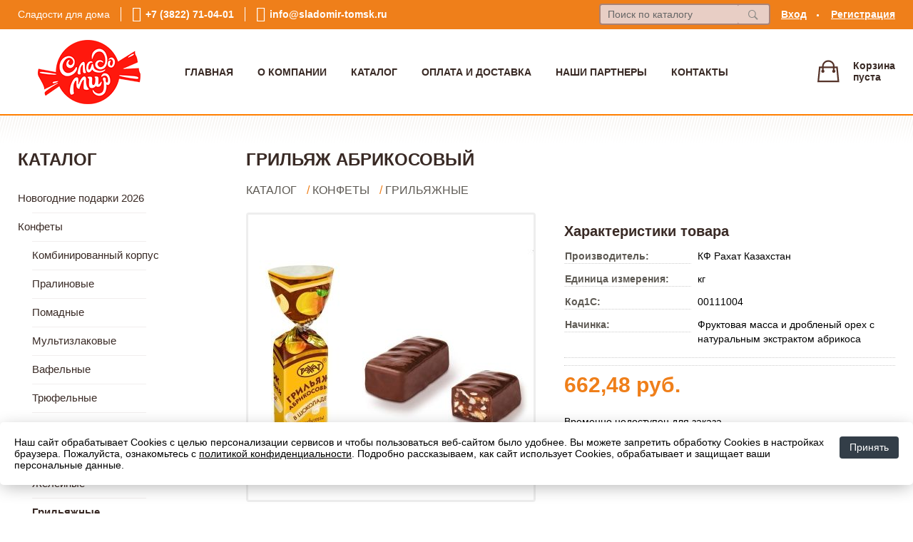

--- FILE ---
content_type: text/html; charset=utf-8
request_url: https://sladomir-tomsk.ru/shop/goods/grilyaj_abrikosovyiy-4463
body_size: 4527
content:
<!DOCTYPE html><!-- uniSiter platform | www.unisiter.ru / -->
<html lang="ru">
<head>
    <meta charset="utf-8"/>
<meta name="apple-mobile-web-app-capable" content="yes"/>
<meta name="viewport" content="width=device-width, initial-scale=1.0, maximum-scale=1.0, user-scalable=no"/>
<meta name="apple-mobile-web-app-status-bar-style" content="black"/>
<title>Грильяж абрикосовый &mdash; купить в городе Томск, цена, фото &mdash; КонфеткА</title>
<meta name="description" content="  можно купить в нашем интернет-магазине по выгодной цене 662 руб. Товары в наличии и под заказ."/>
<meta name="keywords" content="Грильяж абрикосовый, цена, фото, купить, Томск, "/>
<link rel="shortcut icon" href="/favicon.ico" />
<link rel="canonical" href="https://sladomir-tomsk.ru/shop/goods/grilyaj_abrikosovyiy-4463" />

<!-- глобальный -->
<link rel="preload" as="style" onload="this.rel='stylesheet'" href="/engine/public/templates/default/skin/style.css?v23" />
<!-- глобальный -->
<link rel="preload" as="style" onload="this.rel='stylesheet'" href="/engine/public/templates/t-organic/skin/style.css?v23" />

<link rel="preload" as="style" onload="this.rel='stylesheet'" href="/kernel/css/style.css" media="all"/>
<link rel="preload" as="style" onload="this.rel='stylesheet'" href="/kernel/css/mobile.css" media="all"/>

<script type="text/javascript" src="/kernel/js/jquery.js" ></script>
<script type="text/javascript" src="/engine/public/templates/default/skin/script.js?v9" ></script>
<script type="text/javascript" src="/engine/public/templates/default/skin/iframe.js?v2" ></script>
<script type="text/javascript" src="/engine/public/templates/default/skin/jquery.maskedinput.js" ></script>
<script async type="text/javascript" src="/engine/public/templates/default/skin/mobile.js?v13"></script>
<link rel="stylesheet" type="text/css" href="/shop_current/style.css" />
	<link rel="stylesheet" type="text/css" href="/kernel/forms.css" />
	<script src="/shop_current/shop.js?v23"></script>
	<meta property="og:type" content="website" />
	<meta property="og:url" content="https://sladomir-tomsk.ru/shop/goods/grilyaj_abrikosovyiy-4463" />
	<meta property="og:title" content="Грильяж абрикосовый" />
	<meta property="og:image" content="https://sladomir-tomsk.ru/uploaded/images/shop/goods/4463.jpg" />
	<script type="text/javascript" src="/engine/public/templates/default/panel/oneClickBuy.js"></script>




<script defer src="/engine/public/templates/default/slick/slick.min.js"></script>
<link href="/engine/public/templates/default/slick/slick-theme.css" type="text/css" rel="stylesheet" />
<link href="/engine/public/templates/default/slick/slick.css" type="text/css" rel="stylesheet" />






<script type="text/javascript" src="/engine/public/templates/default/panel/notes_block/script.js?v3"></script>

</head>
<body>
    <div id="wrapper">
                <div class="header_replacer"></div>
        <header>
            <div class="top">
                <div class="container">
                    <div class="container">
                        <ul class="about">
                            <li>
                                Сладости для дома                            </li>
                            <li class="phone">
                                <a href="tel:+73822710401">+7 (3822) 71-04-01</a>
                            </li>
                            <li class="mail">
                                <a href="mailto:info@sladomir-tomsk.ru">info@sladomir-tomsk.ru</a>
                            </li>
                        </ul>
                        <nav class="user">
                            <ul>
    <li class="login"><a href="/user/auth/">Вход</a></li>
    <li><a href="/user/register/">Регистрация</a></li>
</ul>                        </nav>
                        <form class="search" action="/shop/" method="get">
                            <input id="search_form_input" type="text" name="search" value="" placeholder="Поиск по каталогу" autocomplete="off" />
                            <input type="submit" value="" title="Найти" />
                            <div id="search_hints"></div>
                        </form>
                    </div>
                </div>
            </div>
            <div class="container">
                <div class="container">
                    <a class="logo" href="/"></a>
                    





<nav class="main" itemscope="" itemtype="https://schema.org/SiteNavigationElement">
    <ul>
                


<li class=" ">
    
        
    <a href="/"  itemprop="url" >Главная</a>
    
    </li>


                


<li class=" ">
    
        
    <a href="/pages/about/"  itemprop="url" >О Компании</a>
    
    </li>


                


<li class=" ">
    
        
    <a href="/shop/category/"  itemprop="url" >Каталог</a>
    
    </li>


                


<li class=" ">
    
        
    <a href="/pages/oplata-dostavka/"  itemprop="url" >Оплата и доставка</a>
    
    </li>


                


<li class=" ">
    
        
    <a href="/pages/rosniza/"  itemprop="url" >Наши партнеры</a>
    
    </li>


                


<li class=" ">
    
        
    <a href="/pages/contacts/"  itemprop="url" >Контакты</a>
    
    </li>


            </ul>
</nav>

                    <div id="cart">
                        <div class="cartEmpty_m">Корзина<br/>пуста</div>                    </div>
                </div>
            </div>
        </header>
        <div class="banner_line"></div>        <section id="content"  class="has_left_col">
            <div class="container">
                <div class="container" itemscope itemtype="http://schema.org/Product">
                    <div class="left_col"><h4>Каталог</h4>
<nav class="main_catalog">

		<ul>
			<li class="">
			<a href="/shop/novogodnie_podarki_2026/">Новогодние подарки 2026</a>
			</li>
			<li class="show sub top">
			<a href="/shop/konfetyi/">Конфеты</a>
		<ul>
			<li class="">
			<a href="/shop/kombinirovannyiy_korpus/">Комбинированный корпус</a>
			</li>
			<li class="">
			<a href="/shop/pralinovyie-2/">Пралиновые</a>
			</li>
			<li class="">
			<a href="/shop/pomadnyie-2/">Помадные</a>
			</li>
			<li class="">
			<a href="/shop/multizlakovyie/">Мультизлаковые</a>
			</li>
			<li class="">
			<a href="/shop/vafelnyie-2/">Вафельные</a>
			</li>
			<li class="">
			<a href="/shop/tryufelnyie/">Трюфельные</a>
			</li>
			<li class="">
			<a href="/shop/neglazirovannyie-2/">Неглазированные</a>
			</li>
			<li class="">
			<a href="/shop/kremovyie-2/">Кремовые</a>
			</li>
			<li class="">
			<a href="/shop/jeleynyie-2/">Желейные</a>
			</li>
			<li class="show current ">
			<a href="/shop/grilyajnyie-2/">Грильяжные</a>
			</li>
			<li class="">
			<a href="/shop/assorti-2/">Ассорти</a>
			</li>
			<li class="">
			<a href="/shop/sbivnyie-2/">Сбивные</a>
			</li>
			<li class="">
			<a href="/shop/sufleynyie/">Суфлейные</a>
			</li>
		</ul>
			</li>
			<li class="">
			<a href="/shop/batonchiki/">Батончики</a>
			</li>
			<li class="">
			<a href="/shop/karamel/">Карамель</a>
			</li>
			<li class="">
			<a href="/shop/shokolad/">Шоколад</a>
			</li>
			<li class="">
			<a href="/shop/zefir/">Зефир</a>
			</li>
			<li class="">
			<a href="/shop/chay/">Чай</a>
			</li>
			<li class="">
			<a href="/shop/naboryi/">Наборы</a>
			</li>
			<li class="">
			<a href="/shop/halva/">Халва</a>
			</li>
			<li class="">
			<a href="/shop/kozinaki/">Козинаки</a>
			</li>
			<li class="">
			<a href="/shop/vafli/">Вафли</a>
			</li>
			<li class="">
			<a href="/shop/tortyi/">Торты</a>
			</li>
			<li class="">
			<a href="/shop/marmelad/">Мармелад</a>
			</li>
			<li class="">
			<a href="/shop/iris/">Ирис</a>
			</li>
			<li class="">
			<a href="/shop/desertyi/">Десерты</a>
			</li>
			<li class="">
			<a href="/shop/pechene/">Печенье</a>
			</li>
			<li class="">
			<a href="/shop/kakao/">Какао</a>
			</li>
			<li class="">
			<a href="/shop/pasta/">Паста</a>
			</li>
		</ul></nav>

<div class="divider"></div>
<!--
<form class="search" action="/shop/" method="get">
    <input id="search_form_input" type="text" name="search" value="" placeholder="Поиск по каталогу" autocomplete="off" />
    <input type="submit" value="" title="Найти" />
    <div id="search_hints"></div>
</form>
--></div><main><h1 itemprop="name">Грильяж абрикосовый</h1>
         <div id="shop_goods">
             <div class="nav">
                 <p><span itemscope itemtype="http://schema.org/BreadcrumbList"><span itemprop="itemListElement" itemscope itemtype="https://schema.org/ListItem">
                        <a itemprop="item" title="Каталог"
                        href="/shop/category/"><span itemprop="name">Каталог</span></a>
                        <meta itemprop="position" content="1" />
                    </span> / <span itemprop="itemListElement" itemscope itemtype="https://schema.org/ListItem">
                                <a itemprop="item" title="Конфеты" href="/shop/konfetyi/">
                                <span itemprop="name">Конфеты</span></a>
                                <meta itemprop="position" content="2" />
                            </span> / <span itemprop="itemListElement" itemscope itemtype="https://schema.org/ListItem">
                                <a itemprop="item" title="Грильяжные" href="/shop/grilyajnyie-2/">
                                <span itemprop="name">Грильяжные</span></a>
                                <meta itemprop="position" content="3" />
                            </span></span></p>
             </div>
             
             <div class="goods-card">
                
            <div class="gallery">
                <div class="middle">
                    <img class="lazyload" src="/kernel/preview.php?file=shop/goods/4463-1.jpg&width=400&height=400&method=add" alt="Грильяж абрикосовый" itemprop="image" id="current_img" 
                    data-lazyload-getGoodsGalleryNew="fancybox-open">
                    <div id="zoom" data-lazyload-getGoodsGalleryNew="fancybox-open"></div>
                    
                </div>
                <div class="small">
            <a class="fancybox" href="/uploaded/images/shop/goods/4463-1.jpg" rel="gallery-group" alt=""></a></div><div class="goods-gallery"><img class="lazyload"  alt="preview" src="/kernel/preview.php?file=shop/goods/4463-1.jpg&width=400&height=400&method=add" width="400" height="400" onclick="$.fancybox.open($('.fancybox'), {index : 0});"></div></div>
                <div class="right">
                    <div class="features">
                        <div>
                        <div class="features"><h4>Характеристики товара</h4><div class="item" itemprop="additionalProperty" itemscope itemtype="https://schema.org/PropertyValue">
                        <div class="title"><div><span itemprop="name">Производитель:</span></div></div>
                        <div class="values" data-desc-id="47"><span itemprop="value">КФ Рахат Казахстан</span></div>
                    </div><div class="item" itemprop="additionalProperty" itemscope itemtype="https://schema.org/PropertyValue">
                        <div class="title"><div><span itemprop="name">Единица измерения:</span></div></div>
                        <div class="values" data-desc-id="48"><span itemprop="value">кг</span></div>
                    </div><div class="item" itemprop="additionalProperty" itemscope itemtype="https://schema.org/PropertyValue">
                        <div class="title"><div><span itemprop="name">Код1С:</span></div></div>
                        <div class="values" data-desc-id="65" data-attr-var="code"><span itemprop="value">00111004</span></div>
                    </div><div class="item" itemprop="additionalProperty" itemscope itemtype="https://schema.org/PropertyValue">
                        <div class="title"><div><span itemprop="name">Начинка:</span></div></div>
                        <div class="values" data-desc-id="66"><span itemprop="value">Фруктовая масса и дробленый орех с натуральным экстрактом абрикоса</span></div>
                    </div><div class="item"></div></div>
                        
                        </div>
                    </div>
                    <div class="price-label hide">Цена:</div>
                <div class="price hide"
                itemprop="offers" itemscope itemtype="http://schema.org/Offer">
                    <meta itemprop="availability" content="https://schema.org/SoldOut" />
                    <meta itemprop="priceCurrency" content="RUB" />
                    <span itemprop="price" content="662.48">
                        662,48
                    </span>
                    руб.
                </div><div class="buttons">Временно недоступен для заказа</div>
                </div>
                <div id="goods_desc"><ul class="tabs hidden"><li class="nav-0 current">Описание</li></ul></div>
             </div>
             
             <div class="similar-goods"><h4>Похожие товары</h4><div class="goods"
            
            >
            
            <a  href="/shop/goods/grilyaj_yagodnyiy-4465">
                <img  src="/kernel/preview.php?file=shop/goods/4465.jpg&width=264&height=264" />
                <span  class="name">Грильяж ягодный</span>
            </a>
            <div class="price">681,77 <span class="rouble">Р</span></div><a href="/shop/cart/" class="buy" onclick="AddToCart(4466, 1, this); $(this).html('в корзине'); $(this).attr('onclick',''); $(this).addClass('in_cart'); return false;">Купить</a>
            </div><div class="goods"
            
            >
            
            <a  href="/shop/goods/grilyaj_v_shokolade-129">
                <img  src="/kernel/preview.php?file=shop/goods/129.jpg&width=264&height=264" />
                <span  class="name">Грильяж в шоколаде</span>
            </a>
            <div class="price">681,77 <span class="rouble">Р</span></div><a href="/shop/cart/" class="buy" onclick="AddToCart(130, 1, this); $(this).html('в корзине'); $(this).attr('onclick',''); $(this).addClass('in_cart'); return false;">Купить</a>
            </div><div class="goods"
            
            >
            
            <a  href="/shop/goods/slimo_hrustyaschie_kofeynyie-7971">
                <img  src="/kernel/preview.php?file=shop/goods/7971.jpg&width=264&height=264" />
                <span  class="name">Слимо хрустящие кофейные</span>
            </a>
            <div class="price">539,64 <span class="rouble">Р</span></div><a href="/shop/cart/" class="buy" onclick="AddToCart(7972, 1, this); $(this).html('в корзине'); $(this).attr('onclick',''); $(this).addClass('in_cart'); return false;">Купить</a>
            </div><div class="goods"
            
            >
            
            <a  href="/shop/goods/slimo_s_mindalem-5099">
                <img  src="/kernel/preview.php?file=shop/goods/5099.jpg&width=264&height=264" />
                <span  class="name">Слимо с миндалем</span>
            </a>
            <div class="price">539,64 <span class="rouble">Р</span></div><a href="/shop/cart/" class="buy" onclick="AddToCart(5100, 1, this); $(this).html('в корзине'); $(this).attr('onclick',''); $(this).addClass('in_cart'); return false;">Купить</a>
            </div><div class="goods"
            
            >
            
            <a  href="/shop/goods/slimo_s_arahisom-6603">
                <img  src="/kernel/preview.php?file=shop/goods/6603.jpg&width=264&height=264" />
                <span  class="name">Слимо с арахисом</span>
            </a>
            <div class="price">527,82 <span class="rouble">Р</span></div><a href="/shop/cart/" class="buy" onclick="AddToCart(6604, 1, this); $(this).html('в корзине'); $(this).attr('onclick',''); $(this).addClass('in_cart'); return false;">Купить</a>
            </div></div>
        </div></main>                </div>
            </div>
            <!--ToDo: карту показываем только на главной-->
                        
        </section>
    </div>
    <footer itemscope itemtype="https://schema.org/WPFooter">
    <div class="container">
        <div class="container">
            <!-- подключаем форму подписки -->
            <div class="subscription">
                <h3>Подписка</h3>
<p>Укажите адрес электронной почты и вы всегда будете в курсе новинок</p>
<form action="#" method="post" onsubmit="return ProductionSubscribe(this);">
    <div class="inputs">
        <input type="text" name="mail" placeholder="Укажите e-mail" spellcheck="false" autocomplete="off" value="" />
        <input name="submit" type="submit" value="" title="Подписаться" />
    </div>
    <div class="result"></div>
</form>
            </div>

            <!-- выводим краткое описание -->
                        <p class="description">Сладости для дома</p>
            
            <ul class="contacts ">
    <li class="title">Контакты</li>
    <li class="address"><span> г. Томск, ул. Мичурина, д. 47, стр. 13</span></li>
        <li class="phone"><a href="tel:+73822710401">+7 (3822) 71-04-01</a></li>
                <li class="mail"><a href="mailto:info@sladomir-tomsk.ru">info@sladomir-tomsk.ru</a></li>
    </ul>            





<nav class="main" itemscope="" itemtype="https://schema.org/SiteNavigationElement">
    <ul>
                


<li class="sub ">
        <span 

>Группы товаров </span>
    
        <ul>
                


<li class=" ">
    
        
    <a href="/shop/?attribute=discount"  itemprop="url" >Товары по акции</a>
    
    </li>


                


<li class=" ">
    
        
    <a href="/shop/?attribute=new"  itemprop="url" >Новинки</a>
    
    </li>


                


<li class=" ">
    
        
    <a href="/shop/?attribute=is_recommended"  itemprop="url" >Всегда в продаже</a>
    
    </li>


            </ul>
    </li>


                


<li class="sub ">
        <span 

>Разделы сайта </span>
    
        <ul>
                


<li class=" ">
    
        
    <a href="/"  itemprop="url" >Главная</a>
    
    </li>


                


<li class=" ">
    
        
    <a href="/pages/about/"  itemprop="url" >О компании</a>
    
    </li>


                


<li class=" ">
    
        
    <a href="/shop/category/"  itemprop="url" >Каталог</a>
    
    </li>


                


<li class=" ">
    
        
    <a href="/pages/contacts/"  itemprop="url" >Контакты</a>
    
    </li>


                


<li class=" ">
    
        
    <a href="/pages/rekvisity/"  itemprop="url" >Реквизиты</a>
    
    </li>


                


<li class=" ">
    
        
    <a href="/pages/policy/"  itemprop="url" >Политика конфиденциальности</a>
    
    </li>


            </ul>
    </li>


            </ul>
</nav>


            <ul class="social">
        <li class="ig"><a target="_blank" href="https://www.instagram.com/konfetka_tomsk/?hl=ru">Instagram</a></li>
    </ul>        </div>
    </div>
    <div class="bottom">
    <div class="on_top ontop" title="Наверх"></div>
    <div class="container">
        <div class="container">
            <div class="ways_to_pay" title="Принимаем к оплате карты Visa, Mastercard и МИР">
                Принимаем к&nbsp;оплате
            </div>
            <!---->
            <div class="copyright">
                <meta itemprop="copyrightHolder" content="КонфеткА">
                <meta itemprop="copyrightYear" content="2026">
                2020–2026 &copy; «КонфеткА»
            </div>
                        <div class="unisiter">
                Платформа <a href="https://unisiter.ru/" target="_blank">uniSiter</a>
            </div>
                    </div>
    </div>
</div></footer>
<script type="application/ld+json">
    {
        "@context": "https://schema.org",
        "url": "https://sladomir-tomsk.ru/",
            "@type": "SearchAction",
            "target": {
                "@type":"EntryPoint",
                "urlTemplate": "https://sladomir-tomsk.ru/shop/?search="
            },
            "query-input": "required name=search"
    }
</script>
    <!--noindex-->
    <div class="script_time">0.14 с</div>
    <!--/noindex-->
</body>
</html>